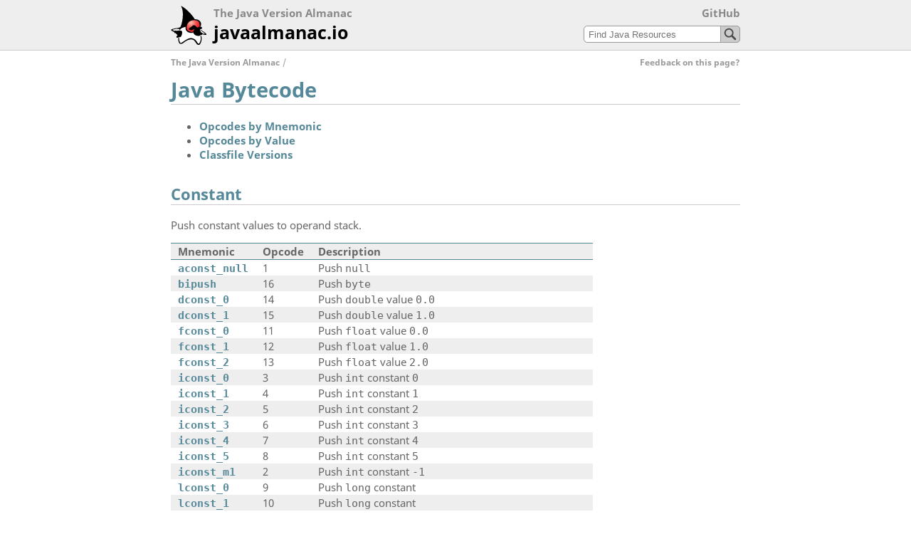

--- FILE ---
content_type: text/html
request_url: https://javaalmanac.io/bytecode/
body_size: 4834
content:
<!DOCTYPE html>
<html lang="en">
<head>
  <meta charset="utf-8">
  <meta name="viewport" content="width=device-width, initial-scale=0.75">
  <title>Java Bytecode - javaalmanac.io</title>
  <link rel="preload" href="/fonts/noto-sans-v12-latin-regular.woff2" as="font" type="font/woff2" crossorigin>
  <link rel="preload" href="/fonts/noto-sans-v12-latin-700.woff2" as="font" type="font/woff2" crossorigin>
  <link rel="stylesheet" href="/almanac.min.8cf736b38d388e543df5eb97e9bb1ecee0d002243aefa028c6bae173656f5761.css" integrity="sha256-jPc2s404jlQ99euX6bsezuDQAiQ676Aoxrrhc2VvV2E=">
  <link rel="shortcut icon" type="image/png" href="/img/duke64.png">
  <link rel="canonical" href="https://javaalmanac.io/bytecode/">
  <meta property="og:url" content="https://javaalmanac.io/bytecode/">
<meta property="og:type" content="website">
<meta property="og:site_name" content="The Java Version Almanac">
<meta property="og:title" content="Java Bytecode">

<meta property="og:image" content="https://javaalmanac.io/bytecode/opengraph.png">

</head>
<body>
<div class="header-bar">
<div class="header">
  <span class="almanaclogo"></span>
  <a href="https://github.com/marchof/java-almanac" class="githublink">GitHub</a><search class="findbox">
<form action="/find/">
<input type="search" name="q" placeholder="Find Java Resources"><button type="submit">&nbsp;</button> 
</form>
</search>
  <span class="siteheader1">The Java Version Almanac</span><br>
  <a class="siteheader2" href="https://javaalmanac.io/">javaalmanac.io</a>
</div>
</div>
<div class="content" id="content"><div class="feedback">
<a href="https://github.com/marchof/java-almanac/issues/new?title=Feedback%20on%20page%20%22Java%20Bytecode%22&body=Hello,%20I%20would%20like%20to%20propose%20the%20following%20improvement%20on%20[this%20page]%28https://javaalmanac.io/bytecode/%29:">Feedback on this page?</a>
</div><ul  class="breadcrump">
  <li><a href="https://javaalmanac.io/">The Java Version Almanac</a></li>
</ul>
<h1>Java Bytecode</h1><ul>
<li><a href="mnemonics/">Opcodes by Mnemonic</a></li>
<li><a href="opcodes/">Opcodes by Value</a></li>
<li><a href="versions/">Classfile Versions</a></li>
</ul>
 
  <h2>Constant</h2>
  <p>Push constant values to operand stack.</p>

  <table>
    <thead>
      <tr>
        <th>Mnemonic</th>
        <th>Opcode</th>
        <th>Description</th>
      </tr>
    </thead>
    <tbody>
      <tr>
        <td><a href="op/aconst_null/"><code>aconst_null</code></a></td>
        <td>1</td>
        <td>Push <code>null</code></td>
      </tr>
      <tr>
        <td><a href="op/bipush/"><code>bipush</code></a></td>
        <td>16</td>
        <td>Push <code>byte</code></td>
      </tr>
      <tr>
        <td><a href="op/dconst_0/"><code>dconst_0</code></a></td>
        <td>14</td>
        <td>Push <code>double</code> value <code>0.0</code></td>
      </tr>
      <tr>
        <td><a href="op/dconst_1/"><code>dconst_1</code></a></td>
        <td>15</td>
        <td>Push <code>double</code> value <code>1.0</code></td>
      </tr>
      <tr>
        <td><a href="op/fconst_0/"><code>fconst_0</code></a></td>
        <td>11</td>
        <td>Push <code>float</code> value <code>0.0</code></td>
      </tr>
      <tr>
        <td><a href="op/fconst_1/"><code>fconst_1</code></a></td>
        <td>12</td>
        <td>Push <code>float</code> value <code>1.0</code></td>
      </tr>
      <tr>
        <td><a href="op/fconst_2/"><code>fconst_2</code></a></td>
        <td>13</td>
        <td>Push <code>float</code> value <code>2.0</code></td>
      </tr>
      <tr>
        <td><a href="op/iconst_0/"><code>iconst_0</code></a></td>
        <td>3</td>
        <td>Push <code>int</code> constant <code>0</code></td>
      </tr>
      <tr>
        <td><a href="op/iconst_1/"><code>iconst_1</code></a></td>
        <td>4</td>
        <td>Push <code>int</code> constant <code>1</code></td>
      </tr>
      <tr>
        <td><a href="op/iconst_2/"><code>iconst_2</code></a></td>
        <td>5</td>
        <td>Push <code>int</code> constant <code>2</code></td>
      </tr>
      <tr>
        <td><a href="op/iconst_3/"><code>iconst_3</code></a></td>
        <td>6</td>
        <td>Push <code>int</code> constant <code>3</code></td>
      </tr>
      <tr>
        <td><a href="op/iconst_4/"><code>iconst_4</code></a></td>
        <td>7</td>
        <td>Push <code>int</code> constant <code>4</code></td>
      </tr>
      <tr>
        <td><a href="op/iconst_5/"><code>iconst_5</code></a></td>
        <td>8</td>
        <td>Push <code>int</code> constant <code>5</code></td>
      </tr>
      <tr>
        <td><a href="op/iconst_m1/"><code>iconst_m1</code></a></td>
        <td>2</td>
        <td>Push <code>int</code> constant  <code>-1</code></td>
      </tr>
      <tr>
        <td><a href="op/lconst_0/"><code>lconst_0</code></a></td>
        <td>9</td>
        <td>Push <code>long</code> constant</td>
      </tr>
      <tr>
        <td><a href="op/lconst_1/"><code>lconst_1</code></a></td>
        <td>10</td>
        <td>Push <code>long</code> constant</td>
      </tr>
      <tr>
        <td><a href="op/ldc/"><code>ldc</code></a></td>
        <td>18</td>
        <td>Push item from constant pool</td>
      </tr>
      <tr>
        <td><a href="op/ldc_w/"><code>ldc_w</code></a></td>
        <td>19</td>
        <td>Push item from constant pool (wide index)</td>
      </tr>
      <tr>
        <td><a href="op/ldc2_w/"><code>ldc2_w</code></a></td>
        <td>20</td>
        <td>Push <code>long</code> or <code>double</code> from constant pool (wide index)</td>
      </tr>
      <tr>
        <td><a href="op/sipush/"><code>sipush</code></a></td>
        <td>17</td>
        <td>Push <code>short</code></td>
      </tr>
    </tbody>
  </table>

  <div class="datasource">
    <a href="https://data.javaalmanac.io/v1/bytecode/opcodes">Data Source</a>
  </div>

 
  <h2>Load</h2>
  <p>Load operand stack value from local variable.</p>

  <table>
    <thead>
      <tr>
        <th>Mnemonic</th>
        <th>Opcode</th>
        <th>Description</th>
      </tr>
    </thead>
    <tbody>
      <tr>
        <td><a href="op/aload/"><code>aload</code></a></td>
        <td>25</td>
        <td>Load reference from local variable</td>
      </tr>
      <tr>
        <td><a href="op/aload_0/"><code>aload_0</code></a></td>
        <td>42</td>
        <td>Load reference from local variable <code>0</code></td>
      </tr>
      <tr>
        <td><a href="op/aload_1/"><code>aload_1</code></a></td>
        <td>43</td>
        <td>Load reference from local variable <code>1</code></td>
      </tr>
      <tr>
        <td><a href="op/aload_2/"><code>aload_2</code></a></td>
        <td>44</td>
        <td>Load reference from local variable <code>2</code></td>
      </tr>
      <tr>
        <td><a href="op/aload_3/"><code>aload_3</code></a></td>
        <td>45</td>
        <td>Load reference from local variable <code>3</code></td>
      </tr>
      <tr>
        <td><a href="op/dload/"><code>dload</code></a></td>
        <td>24</td>
        <td>Load <code>double</code> from local variable</td>
      </tr>
      <tr>
        <td><a href="op/dload_0/"><code>dload_0</code></a></td>
        <td>38</td>
        <td>Load <code>double</code> from local variable <code>0</code></td>
      </tr>
      <tr>
        <td><a href="op/dload_1/"><code>dload_1</code></a></td>
        <td>39</td>
        <td>Load <code>double</code> from local variable <code>1</code></td>
      </tr>
      <tr>
        <td><a href="op/dload_2/"><code>dload_2</code></a></td>
        <td>40</td>
        <td>Load <code>double</code> from local variable <code>2</code></td>
      </tr>
      <tr>
        <td><a href="op/dload_3/"><code>dload_3</code></a></td>
        <td>41</td>
        <td>Load <code>double</code> from local variable <code>3</code></td>
      </tr>
      <tr>
        <td><a href="op/fload/"><code>fload</code></a></td>
        <td>23</td>
        <td>Load <code>float</code> from local variable</td>
      </tr>
      <tr>
        <td><a href="op/fload_0/"><code>fload_0</code></a></td>
        <td>34</td>
        <td>Load <code>float</code> from local variable <code>0</code></td>
      </tr>
      <tr>
        <td><a href="op/fload_1/"><code>fload_1</code></a></td>
        <td>35</td>
        <td>Load <code>float</code> from local variable <code>1</code></td>
      </tr>
      <tr>
        <td><a href="op/fload_2/"><code>fload_2</code></a></td>
        <td>36</td>
        <td>Load <code>float</code> from local variable <code>2</code></td>
      </tr>
      <tr>
        <td><a href="op/fload_3/"><code>fload_3</code></a></td>
        <td>37</td>
        <td>Load <code>float</code> from local variable <code>3</code></td>
      </tr>
      <tr>
        <td><a href="op/iload/"><code>iload</code></a></td>
        <td>21</td>
        <td>Load <code>int</code> from local variable</td>
      </tr>
      <tr>
        <td><a href="op/iload_0/"><code>iload_0</code></a></td>
        <td>26</td>
        <td>Load <code>int</code> from local variable</td>
      </tr>
      <tr>
        <td><a href="op/iload_1/"><code>iload_1</code></a></td>
        <td>27</td>
        <td>Load <code>int</code> from local variable</td>
      </tr>
      <tr>
        <td><a href="op/iload_2/"><code>iload_2</code></a></td>
        <td>28</td>
        <td>Load <code>int</code> from local variable</td>
      </tr>
      <tr>
        <td><a href="op/iload_3/"><code>iload_3</code></a></td>
        <td>29</td>
        <td>Load <code>int</code> from local variable</td>
      </tr>
      <tr>
        <td><a href="op/lload/"><code>lload</code></a></td>
        <td>22</td>
        <td>Load <code>long</code> from local variable</td>
      </tr>
      <tr>
        <td><a href="op/lload_0/"><code>lload_0</code></a></td>
        <td>30</td>
        <td>Load <code>long</code> from local variable <code>0</code></td>
      </tr>
      <tr>
        <td><a href="op/lload_1/"><code>lload_1</code></a></td>
        <td>31</td>
        <td>Load <code>long</code> from local variable <code>1</code></td>
      </tr>
      <tr>
        <td><a href="op/lload_2/"><code>lload_2</code></a></td>
        <td>32</td>
        <td>Load <code>long</code> from local variable <code>2</code></td>
      </tr>
      <tr>
        <td><a href="op/lload_3/"><code>lload_3</code></a></td>
        <td>33</td>
        <td>Load <code>long</code> from local variable <code>3</code></td>
      </tr>
    </tbody>
  </table>

  <div class="datasource">
    <a href="https://data.javaalmanac.io/v1/bytecode/opcodes">Data Source</a>
  </div>

 
  <h2>Store</h2>
  <p>Store operand stack value to local variable.</p>

  <table>
    <thead>
      <tr>
        <th>Mnemonic</th>
        <th>Opcode</th>
        <th>Description</th>
      </tr>
    </thead>
    <tbody>
      <tr>
        <td><a href="op/astore/"><code>astore</code></a></td>
        <td>58</td>
        <td>Store reference into local variable</td>
      </tr>
      <tr>
        <td><a href="op/astore_0/"><code>astore_0</code></a></td>
        <td>75</td>
        <td>Store reference into local variable <code>0</code></td>
      </tr>
      <tr>
        <td><a href="op/astore_1/"><code>astore_1</code></a></td>
        <td>76</td>
        <td>Store reference into local variable <code>1</code></td>
      </tr>
      <tr>
        <td><a href="op/astore_2/"><code>astore_2</code></a></td>
        <td>77</td>
        <td>Store reference into local variable <code>2</code></td>
      </tr>
      <tr>
        <td><a href="op/astore_3/"><code>astore_3</code></a></td>
        <td>78</td>
        <td>Store reference into local variable <code>3</code></td>
      </tr>
      <tr>
        <td><a href="op/dstore/"><code>dstore</code></a></td>
        <td>57</td>
        <td>Store <code>double</code> into local variable</td>
      </tr>
      <tr>
        <td><a href="op/dstore_0/"><code>dstore_0</code></a></td>
        <td>71</td>
        <td>Store <code>double</code> into local variable <code>0</code></td>
      </tr>
      <tr>
        <td><a href="op/dstore_1/"><code>dstore_1</code></a></td>
        <td>72</td>
        <td>Store <code>double</code> into local variable <code>1</code></td>
      </tr>
      <tr>
        <td><a href="op/dstore_2/"><code>dstore_2</code></a></td>
        <td>73</td>
        <td>Store <code>double</code> into local variable <code>2</code></td>
      </tr>
      <tr>
        <td><a href="op/dstore_3/"><code>dstore_3</code></a></td>
        <td>74</td>
        <td>Store <code>double</code> into local variable <code>3</code></td>
      </tr>
      <tr>
        <td><a href="op/fstore/"><code>fstore</code></a></td>
        <td>56</td>
        <td>Store <code>float</code> into local variable</td>
      </tr>
      <tr>
        <td><a href="op/fstore_0/"><code>fstore_0</code></a></td>
        <td>67</td>
        <td>Store <code>float</code> into local variable <code>0</code></td>
      </tr>
      <tr>
        <td><a href="op/fstore_1/"><code>fstore_1</code></a></td>
        <td>68</td>
        <td>Store <code>float</code> into local variable <code>1</code></td>
      </tr>
      <tr>
        <td><a href="op/fstore_2/"><code>fstore_2</code></a></td>
        <td>69</td>
        <td>Store <code>float</code> into local variable <code>2</code></td>
      </tr>
      <tr>
        <td><a href="op/fstore_3/"><code>fstore_3</code></a></td>
        <td>70</td>
        <td>Store <code>float</code> into local variable <code>3</code></td>
      </tr>
      <tr>
        <td><a href="op/istore/"><code>istore</code></a></td>
        <td>54</td>
        <td>Store <code>int</code> into local variable</td>
      </tr>
      <tr>
        <td><a href="op/istore_0/"><code>istore_0</code></a></td>
        <td>59</td>
        <td>Store <code>int</code> into local variable <code>0</code></td>
      </tr>
      <tr>
        <td><a href="op/istore_1/"><code>istore_1</code></a></td>
        <td>60</td>
        <td>Store <code>int</code> into local variable <code>1</code></td>
      </tr>
      <tr>
        <td><a href="op/istore_2/"><code>istore_2</code></a></td>
        <td>61</td>
        <td>Store <code>int</code> into local variable <code>2</code></td>
      </tr>
      <tr>
        <td><a href="op/istore_3/"><code>istore_3</code></a></td>
        <td>62</td>
        <td>Store <code>int</code> into local variable <code>3</code></td>
      </tr>
      <tr>
        <td><a href="op/lstore/"><code>lstore</code></a></td>
        <td>55</td>
        <td>Store <code>long</code> into local variable</td>
      </tr>
      <tr>
        <td><a href="op/lstore_0/"><code>lstore_0</code></a></td>
        <td>63</td>
        <td>Store <code>long</code> into local variable <code>0</code></td>
      </tr>
      <tr>
        <td><a href="op/lstore_1/"><code>lstore_1</code></a></td>
        <td>64</td>
        <td>Store <code>long</code> into local variable <code>1</code></td>
      </tr>
      <tr>
        <td><a href="op/lstore_2/"><code>lstore_2</code></a></td>
        <td>65</td>
        <td>Store <code>long</code> into local variable <code>2</code></td>
      </tr>
      <tr>
        <td><a href="op/lstore_3/"><code>lstore_3</code></a></td>
        <td>66</td>
        <td>Store <code>long</code> into local variable <code>3</code></td>
      </tr>
    </tbody>
  </table>

  <div class="datasource">
    <a href="https://data.javaalmanac.io/v1/bytecode/opcodes">Data Source</a>
  </div>

 
  <h2>Stack</h2>
  <p>Manage operand stack.</p>

  <table>
    <thead>
      <tr>
        <th>Mnemonic</th>
        <th>Opcode</th>
        <th>Description</th>
      </tr>
    </thead>
    <tbody>
      <tr>
        <td><a href="op/dup/"><code>dup</code></a></td>
        <td>89</td>
        <td>Duplicate the top operand stack value</td>
      </tr>
      <tr>
        <td><a href="op/dup_x1/"><code>dup_x1</code></a></td>
        <td>90</td>
        <td>Duplicate the top operand stack value and insert two values down</td>
      </tr>
      <tr>
        <td><a href="op/dup_x2/"><code>dup_x2</code></a></td>
        <td>91</td>
        <td>Duplicate the top operand stack value and insert two or three values down</td>
      </tr>
      <tr>
        <td><a href="op/dup2/"><code>dup2</code></a></td>
        <td>92</td>
        <td>Duplicate the top one or two operand stack values</td>
      </tr>
      <tr>
        <td><a href="op/dup2_x1/"><code>dup2_x1</code></a></td>
        <td>93</td>
        <td>Duplicate the top one or two operand stack values and insert two or three values down</td>
      </tr>
      <tr>
        <td><a href="op/dup2_x2/"><code>dup2_x2</code></a></td>
        <td>94</td>
        <td>Duplicate the top one or two operand stack values and insert two, three, or four values down</td>
      </tr>
      <tr>
        <td><a href="op/pop/"><code>pop</code></a></td>
        <td>87</td>
        <td>Pop the top operand stack value</td>
      </tr>
      <tr>
        <td><a href="op/pop2/"><code>pop2</code></a></td>
        <td>88</td>
        <td>Pop the top one or two operand stack values</td>
      </tr>
      <tr>
        <td><a href="op/swap/"><code>swap</code></a></td>
        <td>95</td>
        <td>Swap the top two operand stack values</td>
      </tr>
    </tbody>
  </table>

  <div class="datasource">
    <a href="https://data.javaalmanac.io/v1/bytecode/opcodes">Data Source</a>
  </div>

 
  <h2>Math</h2>
  <p>Calculate on operand stack.</p>

  <table>
    <thead>
      <tr>
        <th>Mnemonic</th>
        <th>Opcode</th>
        <th>Description</th>
      </tr>
    </thead>
    <tbody>
      <tr>
        <td><a href="op/dadd/"><code>dadd</code></a></td>
        <td>99</td>
        <td>Add <code>double</code></td>
      </tr>
      <tr>
        <td><a href="op/ddiv/"><code>ddiv</code></a></td>
        <td>111</td>
        <td>Divide <code>double</code></td>
      </tr>
      <tr>
        <td><a href="op/dmul/"><code>dmul</code></a></td>
        <td>107</td>
        <td>Multiply <code>double</code></td>
      </tr>
      <tr>
        <td><a href="op/dneg/"><code>dneg</code></a></td>
        <td>119</td>
        <td>Negate <code>double</code></td>
      </tr>
      <tr>
        <td><a href="op/drem/"><code>drem</code></a></td>
        <td>115</td>
        <td>Remainder <code>double</code></td>
      </tr>
      <tr>
        <td><a href="op/dsub/"><code>dsub</code></a></td>
        <td>103</td>
        <td>Subtract <code>double</code></td>
      </tr>
      <tr>
        <td><a href="op/fadd/"><code>fadd</code></a></td>
        <td>98</td>
        <td>Add <code>float</code></td>
      </tr>
      <tr>
        <td><a href="op/fdiv/"><code>fdiv</code></a></td>
        <td>110</td>
        <td>Divide <code>float</code></td>
      </tr>
      <tr>
        <td><a href="op/fmul/"><code>fmul</code></a></td>
        <td>106</td>
        <td>Multiply <code>float</code></td>
      </tr>
      <tr>
        <td><a href="op/fneg/"><code>fneg</code></a></td>
        <td>118</td>
        <td>Negate <code>float</code></td>
      </tr>
      <tr>
        <td><a href="op/frem/"><code>frem</code></a></td>
        <td>114</td>
        <td>Remainder <code>float</code></td>
      </tr>
      <tr>
        <td><a href="op/fsub/"><code>fsub</code></a></td>
        <td>102</td>
        <td>Subtract <code>float</code></td>
      </tr>
      <tr>
        <td><a href="op/iadd/"><code>iadd</code></a></td>
        <td>96</td>
        <td>Add <code>int</code></td>
      </tr>
      <tr>
        <td><a href="op/iand/"><code>iand</code></a></td>
        <td>126</td>
        <td>Boolean AND <code>int</code></td>
      </tr>
      <tr>
        <td><a href="op/idiv/"><code>idiv</code></a></td>
        <td>108</td>
        <td>Divide <code>int</code></td>
      </tr>
      <tr>
        <td><a href="op/iinc/"><code>iinc</code></a></td>
        <td>132</td>
        <td>Increment local variable by constant</td>
      </tr>
      <tr>
        <td><a href="op/imul/"><code>imul</code></a></td>
        <td>104</td>
        <td>Multiply <code>int</code></td>
      </tr>
      <tr>
        <td><a href="op/ineg/"><code>ineg</code></a></td>
        <td>116</td>
        <td>Negate <code>int</code></td>
      </tr>
      <tr>
        <td><a href="op/ior/"><code>ior</code></a></td>
        <td>128</td>
        <td>Boolean OR <code>int</code></td>
      </tr>
      <tr>
        <td><a href="op/irem/"><code>irem</code></a></td>
        <td>112</td>
        <td>Remainder <code>int</code></td>
      </tr>
      <tr>
        <td><a href="op/ishl/"><code>ishl</code></a></td>
        <td>120</td>
        <td>Shift left <code>int</code></td>
      </tr>
      <tr>
        <td><a href="op/ishr/"><code>ishr</code></a></td>
        <td>122</td>
        <td>Arithmetic shift right <code>int</code></td>
      </tr>
      <tr>
        <td><a href="op/isub/"><code>isub</code></a></td>
        <td>100</td>
        <td>Subtract <code>int</code></td>
      </tr>
      <tr>
        <td><a href="op/iushr/"><code>iushr</code></a></td>
        <td>124</td>
        <td>Logical shift right <code>int</code></td>
      </tr>
      <tr>
        <td><a href="op/ixor/"><code>ixor</code></a></td>
        <td>130</td>
        <td>Boolean XOR <code>int</code></td>
      </tr>
      <tr>
        <td><a href="op/ladd/"><code>ladd</code></a></td>
        <td>97</td>
        <td>Add <code>long</code></td>
      </tr>
      <tr>
        <td><a href="op/land/"><code>land</code></a></td>
        <td>127</td>
        <td>Boolean AND <code>long</code></td>
      </tr>
      <tr>
        <td><a href="op/ldiv/"><code>ldiv</code></a></td>
        <td>109</td>
        <td>Divide <code>long</code></td>
      </tr>
      <tr>
        <td><a href="op/lmul/"><code>lmul</code></a></td>
        <td>105</td>
        <td>Multiply <code>long</code></td>
      </tr>
      <tr>
        <td><a href="op/lneg/"><code>lneg</code></a></td>
        <td>117</td>
        <td>Negate <code>long</code></td>
      </tr>
      <tr>
        <td><a href="op/lor/"><code>lor</code></a></td>
        <td>129</td>
        <td>Boolean OR <code>long</code></td>
      </tr>
      <tr>
        <td><a href="op/lrem/"><code>lrem</code></a></td>
        <td>113</td>
        <td>Remainder <code>long</code></td>
      </tr>
      <tr>
        <td><a href="op/lshl/"><code>lshl</code></a></td>
        <td>121</td>
        <td>Shift left <code>long</code></td>
      </tr>
      <tr>
        <td><a href="op/lshr/"><code>lshr</code></a></td>
        <td>123</td>
        <td>Arithmetic shift right <code>long</code></td>
      </tr>
      <tr>
        <td><a href="op/lsub/"><code>lsub</code></a></td>
        <td>101</td>
        <td>Subtract <code>long</code></td>
      </tr>
      <tr>
        <td><a href="op/lushr/"><code>lushr</code></a></td>
        <td>125</td>
        <td>Logical shift right <code>long</code></td>
      </tr>
      <tr>
        <td><a href="op/lxor/"><code>lxor</code></a></td>
        <td>131</td>
        <td>Boolean XOR <code>long</code></td>
      </tr>
    </tbody>
  </table>

  <div class="datasource">
    <a href="https://data.javaalmanac.io/v1/bytecode/opcodes">Data Source</a>
  </div>

 
  <h2>Conversion</h2>
  <p>Convert numeric types on operand stack.</p>

  <table>
    <thead>
      <tr>
        <th>Mnemonic</th>
        <th>Opcode</th>
        <th>Description</th>
      </tr>
    </thead>
    <tbody>
      <tr>
        <td><a href="op/d2f/"><code>d2f</code></a></td>
        <td>144</td>
        <td>Convert <code>double</code> to <code>float</code></td>
      </tr>
      <tr>
        <td><a href="op/d2i/"><code>d2i</code></a></td>
        <td>142</td>
        <td>Convert <code>double</code> to <code>int</code></td>
      </tr>
      <tr>
        <td><a href="op/d2l/"><code>d2l</code></a></td>
        <td>143</td>
        <td>Convert <code>double</code> to <code>long</code></td>
      </tr>
      <tr>
        <td><a href="op/f2d/"><code>f2d</code></a></td>
        <td>141</td>
        <td>Convert <code>float</code> to <code>double</code></td>
      </tr>
      <tr>
        <td><a href="op/f2i/"><code>f2i</code></a></td>
        <td>139</td>
        <td>Convert <code>float</code> to <code>int</code></td>
      </tr>
      <tr>
        <td><a href="op/f2l/"><code>f2l</code></a></td>
        <td>140</td>
        <td>Convert <code>float</code> to <code>long</code></td>
      </tr>
      <tr>
        <td><a href="op/i2b/"><code>i2b</code></a></td>
        <td>145</td>
        <td>Convert <code>int</code> to <code>byte</code></td>
      </tr>
      <tr>
        <td><a href="op/i2c/"><code>i2c</code></a></td>
        <td>146</td>
        <td>Convert <code>int</code> to <code>char</code></td>
      </tr>
      <tr>
        <td><a href="op/i2d/"><code>i2d</code></a></td>
        <td>135</td>
        <td>Convert <code>int</code> to <code>double</code></td>
      </tr>
      <tr>
        <td><a href="op/i2f/"><code>i2f</code></a></td>
        <td>134</td>
        <td>Convert <code>int</code> to <code>float</code></td>
      </tr>
      <tr>
        <td><a href="op/i2l/"><code>i2l</code></a></td>
        <td>133</td>
        <td>Convert <code>int</code> to <code>long</code></td>
      </tr>
      <tr>
        <td><a href="op/i2s/"><code>i2s</code></a></td>
        <td>147</td>
        <td>Convert <code>int</code> to <code>short</code></td>
      </tr>
      <tr>
        <td><a href="op/l2d/"><code>l2d</code></a></td>
        <td>138</td>
        <td>Convert <code>long</code> to <code>double</code></td>
      </tr>
      <tr>
        <td><a href="op/l2f/"><code>l2f</code></a></td>
        <td>137</td>
        <td>Convert <code>long</code> to <code>float</code></td>
      </tr>
      <tr>
        <td><a href="op/l2i/"><code>l2i</code></a></td>
        <td>136</td>
        <td>Convert <code>long</code> to <code>int</code></td>
      </tr>
    </tbody>
  </table>

  <div class="datasource">
    <a href="https://data.javaalmanac.io/v1/bytecode/opcodes">Data Source</a>
  </div>

 
  <h2>Comparison</h2>
  <p>Compare values on operand stack.</p>

  <table>
    <thead>
      <tr>
        <th>Mnemonic</th>
        <th>Opcode</th>
        <th>Description</th>
      </tr>
    </thead>
    <tbody>
      <tr>
        <td><a href="op/dcmpg/"><code>dcmpg</code></a></td>
        <td>152</td>
        <td>Compare <code>double</code></td>
      </tr>
      <tr>
        <td><a href="op/dcmpl/"><code>dcmpl</code></a></td>
        <td>151</td>
        <td>Compare <code>double</code></td>
      </tr>
      <tr>
        <td><a href="op/fcmpg/"><code>fcmpg</code></a></td>
        <td>150</td>
        <td>Compare <code>float</code></td>
      </tr>
      <tr>
        <td><a href="op/fcmpl/"><code>fcmpl</code></a></td>
        <td>149</td>
        <td>Compare <code>float</code></td>
      </tr>
      <tr>
        <td><a href="op/lcmp/"><code>lcmp</code></a></td>
        <td>148</td>
        <td>Compare <code>long</code></td>
      </tr>
    </tbody>
  </table>

  <div class="datasource">
    <a href="https://data.javaalmanac.io/v1/bytecode/opcodes">Data Source</a>
  </div>

 
  <h2>Conditional</h2>
  <p>Conditional jumps depending on values on operand stack.</p>

  <table>
    <thead>
      <tr>
        <th>Mnemonic</th>
        <th>Opcode</th>
        <th>Description</th>
      </tr>
    </thead>
    <tbody>
      <tr>
        <td><a href="op/if_acmpeq/"><code>if_acmpeq</code></a></td>
        <td>165</td>
        <td>Jump if reference comparison succeeds</td>
      </tr>
      <tr>
        <td><a href="op/if_acmpne/"><code>if_acmpne</code></a></td>
        <td>166</td>
        <td>Jump if reference comparison succeeds</td>
      </tr>
      <tr>
        <td><a href="op/if_icmpeq/"><code>if_icmpeq</code></a></td>
        <td>159</td>
        <td>Jump if <code>int</code> comparison succeeds</td>
      </tr>
      <tr>
        <td><a href="op/if_icmpge/"><code>if_icmpge</code></a></td>
        <td>162</td>
        <td>Jump if <code>int</code> comparison succeeds</td>
      </tr>
      <tr>
        <td><a href="op/if_icmpgt/"><code>if_icmpgt</code></a></td>
        <td>163</td>
        <td>Jump if <code>int</code> comparison succeeds</td>
      </tr>
      <tr>
        <td><a href="op/if_icmple/"><code>if_icmple</code></a></td>
        <td>164</td>
        <td>Jump if <code>int</code> comparison succeeds</td>
      </tr>
      <tr>
        <td><a href="op/if_icmplt/"><code>if_icmplt</code></a></td>
        <td>161</td>
        <td>Jump if <code>int</code> comparison succeeds</td>
      </tr>
      <tr>
        <td><a href="op/if_icmpne/"><code>if_icmpne</code></a></td>
        <td>160</td>
        <td>Jump if <code>int</code> comparison succeeds</td>
      </tr>
      <tr>
        <td><a href="op/ifeq/"><code>ifeq</code></a></td>
        <td>153</td>
        <td>Jump if <code>int</code> comparison with zero succeeds</td>
      </tr>
      <tr>
        <td><a href="op/ifge/"><code>ifge</code></a></td>
        <td>156</td>
        <td>Jump if <code>int</code> comparison with zero succeeds</td>
      </tr>
      <tr>
        <td><a href="op/ifgt/"><code>ifgt</code></a></td>
        <td>157</td>
        <td>Jump if <code>int</code> comparison with zero succeeds</td>
      </tr>
      <tr>
        <td><a href="op/ifle/"><code>ifle</code></a></td>
        <td>158</td>
        <td>Jump if <code>int</code> comparison with zero succeeds</td>
      </tr>
      <tr>
        <td><a href="op/iflt/"><code>iflt</code></a></td>
        <td>155</td>
        <td>Jump if <code>int</code> comparison with zero succeeds</td>
      </tr>
      <tr>
        <td><a href="op/ifne/"><code>ifne</code></a></td>
        <td>154</td>
        <td>Jump if <code>int</code> comparison with zero succeeds</td>
      </tr>
      <tr>
        <td><a href="op/ifnonnull/"><code>ifnonnull</code></a></td>
        <td>199</td>
        <td>Jump if reference not <code>null</code></td>
      </tr>
      <tr>
        <td><a href="op/ifnull/"><code>ifnull</code></a></td>
        <td>198</td>
        <td>Jump if reference is <code>null</code></td>
      </tr>
      <tr>
        <td><a href="op/lookupswitch/"><code>lookupswitch</code></a></td>
        <td>171</td>
        <td>Access jump table by key match and jump</td>
      </tr>
      <tr>
        <td><a href="op/tableswitch/"><code>tableswitch</code></a></td>
        <td>170</td>
        <td>Access jump table by index and jump</td>
      </tr>
    </tbody>
  </table>

  <div class="datasource">
    <a href="https://data.javaalmanac.io/v1/bytecode/opcodes">Data Source</a>
  </div>

 
  <h2>Objects</h2>
  <p>Interact with objects.</p>

  <table>
    <thead>
      <tr>
        <th>Mnemonic</th>
        <th>Opcode</th>
        <th>Description</th>
      </tr>
    </thead>
    <tbody>
      <tr>
        <td><a href="op/checkcast/"><code>checkcast</code></a></td>
        <td>192</td>
        <td>Check whether reference is of given type</td>
      </tr>
      <tr>
        <td><a href="op/getfield/"><code>getfield</code></a></td>
        <td>180</td>
        <td>Fetch field from object</td>
      </tr>
      <tr>
        <td><a href="op/getstatic/"><code>getstatic</code></a></td>
        <td>178</td>
        <td>Get <code>static</code> field from class</td>
      </tr>
      <tr>
        <td><a href="op/instanceof/"><code>instanceof</code></a></td>
        <td>193</td>
        <td>Determine if reference is of given type</td>
      </tr>
      <tr>
        <td><a href="op/invokedynamic/"><code>invokedynamic</code></a></td>
        <td>186</td>
        <td>Invoke a dynamically-computed call site</td>
      </tr>
      <tr>
        <td><a href="op/invokeinterface/"><code>invokeinterface</code></a></td>
        <td>185</td>
        <td>Invoke interface method</td>
      </tr>
      <tr>
        <td><a href="op/invokespecial/"><code>invokespecial</code></a></td>
        <td>183</td>
        <td>Directly invoke instance (initialization) method of the current class or its supertypes</td>
      </tr>
      <tr>
        <td><a href="op/invokestatic/"><code>invokestatic</code></a></td>
        <td>184</td>
        <td>Invoke <code>static</code> method</td>
      </tr>
      <tr>
        <td><a href="op/invokevirtual/"><code>invokevirtual</code></a></td>
        <td>182</td>
        <td>Invoke instance method, dispatch based on class</td>
      </tr>
      <tr>
        <td><a href="op/new/"><code>new</code></a></td>
        <td>187</td>
        <td>Create new object</td>
      </tr>
      <tr>
        <td><a href="op/putfield/"><code>putfield</code></a></td>
        <td>181</td>
        <td>Set field in object</td>
      </tr>
      <tr>
        <td><a href="op/putstatic/"><code>putstatic</code></a></td>
        <td>179</td>
        <td>Set static field in class</td>
      </tr>
    </tbody>
  </table>

  <div class="datasource">
    <a href="https://data.javaalmanac.io/v1/bytecode/opcodes">Data Source</a>
  </div>

 
  <h2>Array</h2>
  <p>Create and access arrays.</p>

  <table>
    <thead>
      <tr>
        <th>Mnemonic</th>
        <th>Opcode</th>
        <th>Description</th>
      </tr>
    </thead>
    <tbody>
      <tr>
        <td><a href="op/aaload/"><code>aaload</code></a></td>
        <td>50</td>
        <td>Load reference from array</td>
      </tr>
      <tr>
        <td><a href="op/aastore/"><code>aastore</code></a></td>
        <td>83</td>
        <td>Store into reference array</td>
      </tr>
      <tr>
        <td><a href="op/anewarray/"><code>anewarray</code></a></td>
        <td>189</td>
        <td>Create new array of reference</td>
      </tr>
      <tr>
        <td><a href="op/arraylength/"><code>arraylength</code></a></td>
        <td>190</td>
        <td>Get length of array</td>
      </tr>
      <tr>
        <td><a href="op/baload/"><code>baload</code></a></td>
        <td>51</td>
        <td>Load <code>byte</code> or <code>boolean</code> from array</td>
      </tr>
      <tr>
        <td><a href="op/bastore/"><code>bastore</code></a></td>
        <td>84</td>
        <td>Store into <code>byte</code> or <code>boolean</code> array</td>
      </tr>
      <tr>
        <td><a href="op/caload/"><code>caload</code></a></td>
        <td>52</td>
        <td>Load <code>char</code> from array</td>
      </tr>
      <tr>
        <td><a href="op/castore/"><code>castore</code></a></td>
        <td>85</td>
        <td>Store into <code>char</code> array</td>
      </tr>
      <tr>
        <td><a href="op/daload/"><code>daload</code></a></td>
        <td>49</td>
        <td>Load <code>double</code> from array</td>
      </tr>
      <tr>
        <td><a href="op/dastore/"><code>dastore</code></a></td>
        <td>82</td>
        <td>Store into <code>double</code> array</td>
      </tr>
      <tr>
        <td><a href="op/faload/"><code>faload</code></a></td>
        <td>48</td>
        <td>Load <code>float</code> from array</td>
      </tr>
      <tr>
        <td><a href="op/fastore/"><code>fastore</code></a></td>
        <td>81</td>
        <td>Store into <code>float</code> array</td>
      </tr>
      <tr>
        <td><a href="op/iaload/"><code>iaload</code></a></td>
        <td>46</td>
        <td>Load <code>int</code> from array</td>
      </tr>
      <tr>
        <td><a href="op/iastore/"><code>iastore</code></a></td>
        <td>79</td>
        <td>Store into <code>int</code> array</td>
      </tr>
      <tr>
        <td><a href="op/laload/"><code>laload</code></a></td>
        <td>47</td>
        <td>Load <code>long</code> from array</td>
      </tr>
      <tr>
        <td><a href="op/lastore/"><code>lastore</code></a></td>
        <td>80</td>
        <td>Store into <code>long</code> array</td>
      </tr>
      <tr>
        <td><a href="op/multianewarray/"><code>multianewarray</code></a></td>
        <td>197</td>
        <td>Create new multidimensional array</td>
      </tr>
      <tr>
        <td><a href="op/newarray/"><code>newarray</code></a></td>
        <td>188</td>
        <td>Create new array</td>
      </tr>
      <tr>
        <td><a href="op/saload/"><code>saload</code></a></td>
        <td>53</td>
        <td>Load <code>short</code> from array</td>
      </tr>
      <tr>
        <td><a href="op/sastore/"><code>sastore</code></a></td>
        <td>86</td>
        <td>Store into <code>short</code> array</td>
      </tr>
    </tbody>
  </table>

  <div class="datasource">
    <a href="https://data.javaalmanac.io/v1/bytecode/opcodes">Data Source</a>
  </div>

 
  <h2>Control Flow</h2>
  <p>Manage the control flow.</p>

  <table>
    <thead>
      <tr>
        <th>Mnemonic</th>
        <th>Opcode</th>
        <th>Description</th>
      </tr>
    </thead>
    <tbody>
      <tr>
        <td><a href="op/areturn/"><code>areturn</code></a></td>
        <td>176</td>
        <td>Return reference from method</td>
      </tr>
      <tr>
        <td><a href="op/athrow/"><code>athrow</code></a></td>
        <td>191</td>
        <td>Throw <code>Throwable</code> reference</td>
      </tr>
      <tr>
        <td><a href="op/dreturn/"><code>dreturn</code></a></td>
        <td>175</td>
        <td>Return <code>double</code> from method</td>
      </tr>
      <tr>
        <td><a href="op/freturn/"><code>freturn</code></a></td>
        <td>174</td>
        <td>Return <code>float</code> from method</td>
      </tr>
      <tr>
        <td><a href="op/goto/"><code>goto</code></a></td>
        <td>167</td>
        <td>Unconditional jump</td>
      </tr>
      <tr>
        <td><a href="op/goto_w/"><code>goto_w</code></a></td>
        <td>200</td>
        <td>Unconditional jump (wide index)</td>
      </tr>
      <tr>
        <td><a href="op/ireturn/"><code>ireturn</code></a></td>
        <td>172</td>
        <td>Return <code>int</code> from method</td>
      </tr>
      <tr>
        <td><a href="op/jsr/"><code>jsr</code></a></td>
        <td>168</td>
        <td>Jump subroutine</td>
      </tr>
      <tr>
        <td><a href="op/jsr_w/"><code>jsr_w</code></a></td>
        <td>201</td>
        <td>Jump subroutine (wide index)</td>
      </tr>
      <tr>
        <td><a href="op/lreturn/"><code>lreturn</code></a></td>
        <td>173</td>
        <td>Return <code>long</code> from method</td>
      </tr>
      <tr>
        <td><a href="op/ret/"><code>ret</code></a></td>
        <td>169</td>
        <td>Return from subroutine</td>
      </tr>
      <tr>
        <td><a href="op/return/"><code>return</code></a></td>
        <td>177</td>
        <td>Return <code>void</code> from method</td>
      </tr>
    </tbody>
  </table>

  <div class="datasource">
    <a href="https://data.javaalmanac.io/v1/bytecode/opcodes">Data Source</a>
  </div>

 
  <h2>Other</h2>
  <p>Various uncategorized opcodes</p>

  <table>
    <thead>
      <tr>
        <th>Mnemonic</th>
        <th>Opcode</th>
        <th>Description</th>
      </tr>
    </thead>
    <tbody>
      <tr>
        <td><a href="op/monitorenter/"><code>monitorenter</code></a></td>
        <td>194</td>
        <td>Enter monitor for object</td>
      </tr>
      <tr>
        <td><a href="op/monitorexit/"><code>monitorexit</code></a></td>
        <td>195</td>
        <td>Exit monitor for object</td>
      </tr>
      <tr>
        <td><a href="op/nop/"><code>nop</code></a></td>
        <td>0</td>
        <td>Do nothing</td>
      </tr>
      <tr>
        <td><a href="op/wide/"><code>wide</code></a></td>
        <td>196</td>
        <td>Extend local variable index by additional bytes</td>
      </tr>
    </tbody>
  </table>

  <div class="datasource">
    <a href="https://data.javaalmanac.io/v1/bytecode/opcodes">Data Source</a>
  </div>

 
  <h2>Reserved</h2>
  <p>Reserved opcodes for internal usage in VM implementations only.</p>

  <table>
    <thead>
      <tr>
        <th>Mnemonic</th>
        <th>Opcode</th>
        <th>Description</th>
      </tr>
    </thead>
    <tbody>
      <tr>
        <td><a href="op/breakpoint/"><code>breakpoint</code></a></td>
        <td>202</td>
        <td>Reserved for internal usage in debuggers</td>
      </tr>
      <tr>
        <td><a href="op/impdep1/"><code>impdep1</code></a></td>
        <td>254</td>
        <td>Reserved for internal usage in JVM</td>
      </tr>
      <tr>
        <td><a href="op/impdep2/"><code>impdep2</code></a></td>
        <td>255</td>
        <td>Reserved for internal usage in JVM</td>
      </tr>
    </tbody>
  </table>

  <div class="datasource">
    <a href="https://data.javaalmanac.io/v1/bytecode/opcodes">Data Source</a>
  </div>



</div>
<div class="footer-bar">
<div class="footer">
  <span style="float:right">&copy; 2018, 2026 Marc R. Hoffmann et al. <a href="https://creativecommons.org/licenses/by-sa/4.0/">CC BY-SA 4.0</a></span>
  Content managed on <a href="https://github.com/marchof/java-almanac">GitHub</a>.
  Generated with <a href="https://gohugo.io/">Hugo</a>.
  Collected with passion.
</div>
</div>
</body>
</html>


--- FILE ---
content_type: text/css
request_url: https://javaalmanac.io/almanac.min.8cf736b38d388e543df5eb97e9bb1ecee0d002243aefa028c6bae173656f5761.css
body_size: 3902
content:
@font-face{font-family:noto sans;font-style:normal;font-weight:400;font-display:swap;src:local(''),url(fonts/noto-sans-v12-latin-regular.woff2)format('woff2'),url(fonts/noto-sans-v12-latin-regular.woff)format('woff')}@font-face{font-family:noto sans;font-style:normal;font-weight:700;font-display:swap;src:local(''),url(fonts/noto-sans-v12-latin-700.woff2)format('woff2'),url(fonts/noto-sans-v12-latin-700.woff)format('woff')}body{font-family:noto sans,sans-serif;font-size:11pt;background-color:#fff;color:#000;margin:0;-webkit-text-size-adjust:100%}div.header-bar{background-color:#eee;border-bottom:1px solid #ccc}div.header{max-width:800px;margin-left:auto;margin-right:auto;padding:8px}div.header span.almanaclogo{width:52px;height:56px;float:left;margin-right:8px;background-image:url("data:image/svg+xml,%3Csvg%20xmlns=%22http://www.w3.org/2000/svg%22%20viewBox=%22249%20328%20130%20140%22%3E%3Cpath%20fill=%22%23FFF%22%20d=%22M282.312%20460.439c4.968-.792%2016.344-8.64%2019.368-10.008%203.024-1.296%2014.976-6.335%2018.648-6.335s13.68%204.68%2016.056%208.352c2.305%203.672%204.32%2010.655%209.36%2010.368%204.968-.36%209.648-15.696%209.648-19.729.0-4.031-1.944-16.344-3.961-18.72-2.016-2.304-24.048-33.336-37.8-32.976-13.608.288-30.312%2010.944-32.688%2020.592-2.304%209.72-4.32%2023.399-4.32%2029.736C276.624%20448.128%20280.296%20460.8%20282.312%20460.439z%22/%3E%3CradialGradient%20id=%22nose%22%20cx=%22320%22%20cy=%22388.0005%22%20r=%2235.7701%22%20gradientUnits=%22userSpaceOnUse%22%3E%3Cstop%20offset=%220%22%20style=%22stop-color:%23FCCAB7%22/%3E%3Cstop%20offset=%22.1716%22%20style=%22stop-color:%23F89B8F%22/%3E%3Cstop%20offset=%22.3633%22%20style=%22stop-color:%23F46E69%22/%3E%3Cstop%20offset=%22.5476%22%20style=%22stop-color:%23F14A4B%22/%3E%3Cstop%20offset=%22.7199%22%20style=%22stop-color:%23EF3136%22/%3E%3Cstop%20offset=%22.8756%22%20style=%22stop-color:%23ED2129%22/%3E%3Cstop%20offset=%221%22%20style=%22stop-color:%23ED1C24%22/%3E%3C/radialGradient%3E%3Cpath%20fill=%22url(%23nose)%22%20d=%22M305.352%20414.647c4.32%206.48%2021.671%2010.08%2032.041%204.393%2010.367-5.688%2019.367-23.688%2013.031-32.688s-28.729-13.68-38.088-4.68C303.048%20390.672%20299.016%20405.288%20305.352%20414.647z%22/%3E%3Cpath%20d=%22M320.903%20402.265c-1.584%201.296-11.808%205.688-7.631%209.431%204.968%204.465%2012.527%202.161%2016.919-1.367%201.729.0%202.161%201.296%202.305%202.232-3.815%202.016-5.904%205.903-5.256%208.424%202.592%209.072%209.648%2013.104%2019.296%2013.104%202.592.0%206.192-1.656%206.769-3.096%201.728.288%205.327-.576%206.407-2.736%203.312.864%2013.681%204.104%2014.399%201.08.577-2.088-3.815-5.472-5.543-6.84-1.729-1.296-11.736-8.208-14.616-9.864-.36-.288-.433%201.08-.217%201.656%201.153.937%2012.241%208.928%2013.608%2010.151%204.032%203.528-4.32%202.017-7.2%201.225.072-1.512-2.231-4.104-4.896-3.456-1.152-5.256-8.641-10.656.359-12.527%206.984-2.232%201.44-8.353-2.52-8.28-2.448.0-6.984-.504-9.216%203.168-.864%201.367-4.32-1.368-4.32-2.304-.432.0-3.96-3.96-4.104-4.033-2.736-1.439-6.048-3.095-9.144-.647C324.288%20399.24%20322.92%20400.681%20320.903%20402.265z%22/%3E%3Cpath%20d=%22M276.768%20439.2c1.08-.36%204.752-.864%206.264-1.368%202.52-.864%203.888-5.328%204.896-8.712%201.008-3.385%201.296-8.929.0-11.809-1.008-2.159-12.096-3.384-18.864-.647-1.152-1.439-3.816-1.729-6.624-.359-3.312-.721-6.984-2.089-7.128-2.809-.288-1.872%208.424-3.6%2012.312-4.032%203.96-.504%2012.816-2.016%2012.456%204.032.504.0%201.152.144%201.584.144.0-6.983%2014.976-10.079%2019.368-11.52-.72%203.456-.144%209.145%201.656%2012.24%201.152%202.159%206.552%2010.439%2023.184%209.287.72-.863-.576-2.087-.433-3.815-3.815.0-21.456-.072-20.952-15.479.576-16.128%2011.808-25.632%2025.489-25.561%2014.832.072%2021.167%205.688%2020.376%2020.16-.073%202.232%201.728%201.008%203.743%201.008%204.104-12.888-2.304-23.976-21.168-24.624-7.632-14.328-32.976-40.896-48.384-46.584%2011.952%2019.44%206.264%2056.088-1.584%2073.656-1.08%202.448-13.032%204.392-17.28%204.968-4.176.576-15.912%203.24-15.912%205.832.0%202.376%2010.296%206.84%2011.376%207.272.072%204.176%201.152%203.672%204.752%203.672.216%201.439%206.84%206.119%206.84%207.487.216.0.144.937-1.152%201.008-1.296.721-3.672%203.673-2.304%206.841C270.072%20441.216%20272.088%20440.712%20276.768%20439.2z%22/%3E%3Cpath%20d=%22M275.616%20441.144c-.936%208.713.432%2020.376%207.632%2020.88%206.408.504%209.936-3.6%2017.064-8.64%202.592-1.728%2010.512-6.479%2017.856-6.983%202.305-.145%207.128.072%209.288%201.224%205.112%202.592%2010.655%2012.24%2012.312%2014.399%201.728%202.232%203.6%203.672%207.92%203.601%204.247-.072%207.415-9.144%208.136-11.376%201.8-5.616%201.8-16.704-.288-20.376-.36-.647-1.44-2.016-1.872-.288-.576%202.232%201.225%208.063-.072%2015.336-.648%203.456-5.04%2017.137-9.863%2010.512-4.32-5.976-5.688-11.231-14.688-15.696-5.328-2.663-11.952-2.447-17.64-.431-5.329%201.943-16.488%209.071-18.864%2010.871-2.376%201.729-8.28%206.049-10.296%203.889-2.952-3.168-3.816-11.448-3.816-15.48C278.424%20439.344%20275.688%20440.424%20275.616%20441.144z%22/%3E%3C/svg%3E");background-size:contain;background-repeat:no-repeat}div.header a.githublink{font-size:11pt;color:#888;font-weight:700;text-decoration:none;float:right;margin-bottom:8px}div.header span.siteheader1{font-size:11pt;color:#888;font-weight:700}div.header a.siteheader2{font-size:19pt;text-decoration:none;color:#000;font-weight:700}div.content div.feedback{float:right;font-size:9pt}div.content div.feedback a,a:visited{color:#999}ul.breadcrump{list-style:none;display:flex;margin:0;padding:0;color:#999;font-size:9pt}ul.breadcrump li{margin-right:6px}ul.breadcrump li a{color:#999}ul.breadcrump li::after{margin-left:4px;content:"/"}div.copyright{color:#999;font-style:italic;margin-top:-10px}div.content{max-width:800px;min-height:400px;margin-left:auto;margin-right:auto;padding:8px;color:#666}div.content p{text-align:justify}div.content details{margin-top:14px}div.content details summary{font-weight:700}div.content h1{font-weight:700;font-size:200%;color:#589;margin-top:10px;border-bottom:1px solid #ccc}div.content h2{font-weight:700;font-size:150%;color:#589;margin-top:30px;border-bottom:1px solid #ccc}div.content h3{font-weight:700;font-size:125%;color:#666}div.content h4{font-weight:700;font-size:100%;color:#666}div.content a,a:visited{font-weight:700;color:#589;text-decoration:none}div.content a:hover{text-decoration:underline}div.content a.diffversion{display:inline-block;width:25px;text-align:right}div.content table{border-collapse:collapse;border-top:1px solid #589;border-bottom:1px solid #589;font-size:11pt;color:#666}div.content table thead{background-color:#eee;border-bottom:1px solid #589}div.content th{padding-left:10px;padding-right:10px;text-align:left}div.content td{padding-left:10px;padding-right:10px}div.content table tr:nth-child(even){background-color:#eee}div.content pre{font-family:monaco,menlo,ubuntu mono,consolas,source-code-pro,monospace;background-color:#eee;padding:8px 8px 8px 12px;overflow-x:auto}div.content code{font-family:monaco,menlo,ubuntu mono,consolas,source-code-pro,monospace;white-space:nowrap}div.content p code{background-color:#eee;padding:0 3px;border-radius:3px}ul.tag{margin:0;padding:0;list-style:none}ul.tag li{float:left;white-space:nowrap;margin:1px;padding-left:4px;padding-right:4px;border-radius:3px;font-size:90%}ul.tag li a{color:inherit;font-weight:inherit}ul.architecture li{background-color:#69a;color:#eee}span.tag{white-space:nowrap;margin:1px;padding-left:4px;padding-right:4px;border-radius:3px;font-size:90%}span.feature{background-color:#bbb;color:#fff}span.status-DEV{display:inline-block;width:20pt;text-align:center;background-color:#bbb;color:#fff}span.status-REL{display:inline-block;width:20pt;text-align:center;background-color:#888;color:#eee}span.status-LTS{display:inline-block;width:20pt;text-align:center;background-color:#383;color:#cfc}span.status-EOL{display:inline-block;width:20pt;text-align:center;background-color:#833;color:#fcc}div.content div.datasource{font-size:70%;margin-bottom:10px}div.content div.datasource a{border-bottom-left-radius:3px;border-bottom-right-radius:3px;padding-left:10px;padding-right:10px;background-color:#589;color:#eee;font-weight:700}div.footer-bar{border-top:1px solid #ccc}div.footer{clear:both;max-width:800px;margin-left:auto;margin-right:auto;padding:2px 8px 8px;color:#999;font-size:9pt}div.footer a{color:#999}div.footer a:hover{text-decoration:none}.annotation,.class,.enum,.field,.interface,.method,.module,.package,.record{padding-left:18px;background-size:16px 16px;background-position:0;background-repeat:no-repeat}.annotation{background-image:url(img/annotation.png)}.class{background-image:url(img/class.png)}.enum{background-image:url(img/enum.png)}.field{background-image:url(img/field.png)}.interface{background-image:url(img/interface.png)}.method{background-image:url(img/method.png)}.module{background-image:url(img/module.png)}.package{background-image:url(img/package.png)}.record{background-image:url(img/record.png)}.removed{text-decoration:line-through}ul.tag li.newelement{color:#ded;background-color:#080}ul.tag li.removedelement{color:#edd;background-color:#c00}ul.tag li.newtag{color:#eee;background-color:#666}ul.tag li.removedtag{color:#eee;background-color:#666}ul.tag li a.csr{padding-right:16px;background-size:16px 16px;background-position:100%;background-repeat:no-repeat;background-image:url(img/csr.png)}search.findbox{float:right;clear:right}search.findbox{float:right;clear:right}search.findbox input{height:24px;width:220px;padding-left:6px;padding-right:34px;border:1px solid #999;border-radius:5px;background-color:#fff}search.findbox button{height:24px;width:28px;margin-left:-28px;border:1px solid #999;border-top-right-radius:5px;border-bottom-right-radius:5px;background-color:#ccc;background-image:url([data-uri]);background-repeat:no-repeat;background-position:50%}input#searchfield{width:100%;box-sizing:border-box;padding:6px;border:1px solid #a0a0a0;border-radius:6px;font-weight:700;color:#666}p#resultinfo{color:#999;line-height:170%;text-align:left;margin-bottom:4px}p#resultfilters{line-height:170%;text-align:left;margin-top:4px}p#resultfilters span.tag{color:#fff;background-color:#bbb;cursor:pointer}p#resultfilters span.tag:hover{background-color:#69a}p#resultfilters span.filtered{background-color:#69a}p#resultfilters span.filtered:hover{background-color:#bbb}p#resultfilters span.tag span.count{color:#777;margin-right:4px}p#resultfilters span.filtered span.count{color:#364a53}div#results p{text-align:left}div#results b{background-color:#ff6;border-radius:3px;padding-left:3px;padding-right:3px;font-weight:400}div#results span.tag{color:#fff;background-color:#bbb;cursor:pointer}div#results span.tag:hover{background-color:#69a}div#results span.more{font-size:85%}div#findmore{text-align:center;margin-top:24px;margin-bottom:20px}div#findmore span{color:#fff;cursor:pointer;background-color:#bbb;border-radius:3px;padding-left:24px;padding-right:24px}div#findmore span:hover{background-color:#69a}[v-cloak]>*{display:none}[v-cloak]::before{content:"loading…"}div.tabs{position:relative;background-color:#eee;padding-top:3px;padding-left:6px;padding-right:6px}div.tabs span.infotext{position:absolute;right:4px;bottom:0;color:#999;font-size:9pt;cursor:help}div.tabs ul{list-style:none;display:flex;flex-wrap:wrap;margin:0;padding:0}div.tabs ul li{background-color:#ccc;margin-left:1px;margin-right:1px;margin-top:1px;border-top-left-radius:4px;border-top-right-radius:4px;padding-top:2px;padding-bottom:2px;padding-left:10px;padding-right:10px}div.tabs ul li.active{background-color:#589}div.tabs ul li.active a{color:#fff}div.tabs-content{padding-left:4px;padding-right:4px;padding-bottom:4px;background-color:#eee}div.tabs-frame{border:#589 1px solid;background-color:#fff}div.sandbox-console{white-space:pre;font-family:monaco,menlo,ubuntu mono,consolas,source-code-pro,monospace;font-size:12px;color:#eee;background-color:#333;margin:0;padding:4px;overflow-y:scroll;height:150px}